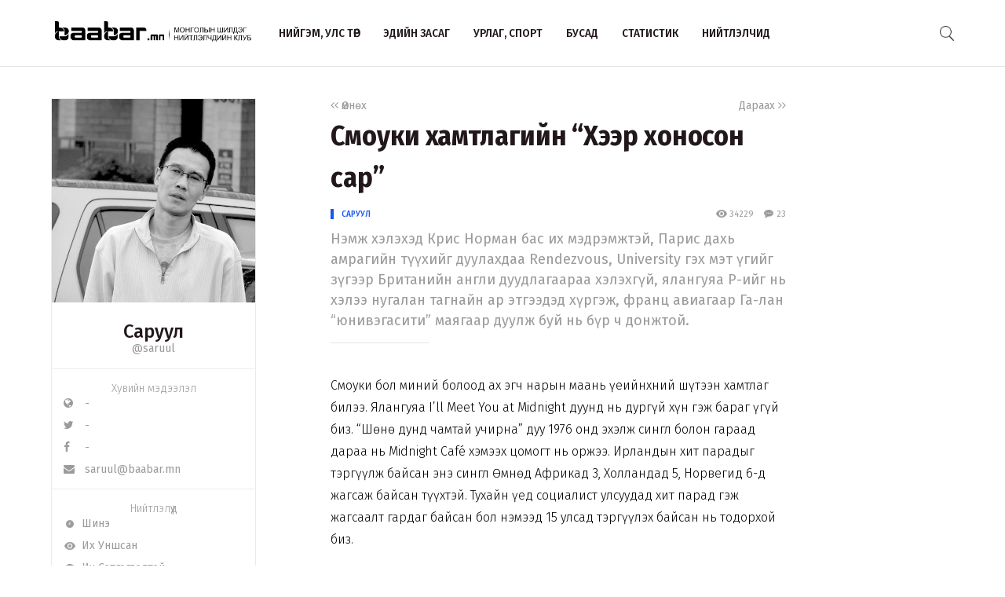

--- FILE ---
content_type: text/html; charset=UTF-8
request_url: http://www.baabar.mn/article/smouki-khamtlagiin-kheer-khonoson-sar
body_size: 64652
content:
<!DOCTYPE html>
<html>
    <head>
    <title>Смоуки хамтлагийн “Хээр хоносон сар” | www.baabar.mn | Шилдэг нийтлэлчдийн клуб</title>
    <meta charset="utf-8">
    <meta name="description" content="Шилдэг нийтлэлчдийн клуб." />
    <meta name="keywords" content="мэдээ, улс төр, бизнес, мэдээлэл, шуурхай, өдөр тутмын, baabar, politics, mongolia, mongolian publication" />
    <meta name="viewport" content="width=device-width,initial-scale=1,maximum-scale=1,user-scalable=no">
    <meta http-equiv="X-UA-Compatible" content="IE=edge,chrome=1">
    <meta name="HandheldFriendly" content="true">
    
    <meta property="og:title" content="Смоуки хамтлагийн “Хээр хоносон сар” | www.baabar.mn | Шилдэг нийтлэлчдийн клуб" />
    <meta property="og:image" content="http://baabar.mn/files/old_images/authors/saruul.jpg" />
    <meta property="og:site_name" content="www.baabar.mn | Шилдэг нийтлэлчдийн клуб" />
    <meta property="og:description" content="Нэмж хэлэхэд Крис Норман бас их мэдрэмжтэй, Парис дахь амрагийн түүхийг дуулахдаа Rendezvous, University гэх мэт үгийг зүгээр Британийн англи дуудлагаараа хэлэхгүй, ялангуяа Р-ийг нь хэлээ нугалан тагнайн ар этгээдэд хүргэж, франц авиагаар Га-лан “юнивэгасити” маягаар дуулж буй нь бүр ч донжтой.    " />
    
    <meta name="twitter:card" content="summary_large_image" />
    <meta name="twitter:site" content="@Baabarmn" />
    <meta name="twitter:title" content="Смоуки хамтлагийн “Хээр хоносон сар” | www.baabar.mn | Шилдэг нийтлэлчдийн клуб">
    <meta name="twitter:description" content="Нэмж хэлэхэд Крис Норман бас их мэдрэмжтэй, Парис дахь амрагийн түүхийг дуулахдаа Rendezvous, University гэх мэт үгийг зүгээр Британийн англи дуудлагаараа хэлэхгүй, ялангуяа Р-ийг нь хэлээ нугалан тагнайн ар этгээдэд хүргэж, франц авиагаар Га-лан “юнивэгасити” маягаар дуулж буй нь бүр ч донжтой.    " />
    <meta name="twitter:image" content="http://baabar.mn/files/old_images/authors/saruul.jpg" />
    <link href="/img/favicon.png" rel="shortcut icon" sizes="50x50" type="image/x-icon"/>    
    <link rel="stylesheet" href="/assets/bbr.min.v1507588519.css"/><link rel="stylesheet" href="/assets/style.min.v1507657028.css"/>    
            <link href="https://fonts.googleapis.com/css?family=Fira+Sans+Condensed:400,400i,500,700|Fira+Sans:300,400,400i,500,700|Merriweather:300i" rel="stylesheet">
        
        
    
    <!--[if lt IE 9]>
	<script src="//html5shim.googlecode.com/svn/trunk/html5.js"></script>
	<![endif]-->
    
        
</head>

    <body>
        <script>
  (function(i,s,o,g,r,a,m){i['GoogleAnalyticsObject']=r;i[r]=i[r]||function(){
  (i[r].q=i[r].q||[]).push(arguments)},i[r].l=1*new Date();a=s.createElement(o),
  m=s.getElementsByTagName(o)[0];a.async=1;a.src=g;m.parentNode.insertBefore(a,m)
  })(window,document,'script','https://www.google-analytics.com/analytics.js','ga');

  ga('create', 'UA-56093311-4', 'auto');
  ga('send', 'pageview');

</script>        <div id="fb-root"></div>
        <script>(function(d, s, id) {
          var js, fjs = d.getElementsByTagName(s)[0];
          if (d.getElementById(id)) return;
          js = d.createElement(s); js.id = id;
          js.src = "//connect.facebook.net/en_GB/sdk.js#xfbml=1&version=v2.10&appId=2098932076787482";
          fjs.parentNode.insertBefore(js, fjs);
        }(document, 'script', 'facebook-jssdk'));
        </script>
        
        <!--{showup:true, animation: 'uk-animation-slide-top'}-->
<div class="header-main" data-uk-sticky>
    <div class="uk-container uk-container-center">
      <nav class="uk-navbar">
        <a class="uk-navbar-brand margin-right-20 uk-hidden-small " href="/">
            <img src="/img/logo_full.png" width="250" alt="Baabar.mn" title="Baabar.mn"/>          </a>
        <ul class="uk-navbar-nav uk-hidden-small uk-text-uppercase">
                                        <li class=" "><a href="/category/politics">Нийгэм, улс төр</a></li>
                                        <li class=" "><a href="/category/economics">Эдийн засаг</a></li>
                                        <li class=" "><a href="/category/art-sport">Урлаг, спорт</a></li>
                                        <li class="uk-visible-large "><a href="/category/other">Бусад</a></li>
                                        <li class="uk-visible-large "><a href="http://baabar.mn/stat">Статистик</a></li>
                                        <li class="uk-visible-large "><a href="http://baabar.mn/authors">Нийтлэлчид</a></li>
                      
          <li class="uk-parent uk-hidden-large" data-uk-dropdown="{pos:'bottom-center', mode:'hover'}">
            <a>...</a>
            <div class="uk-dropdown uk-dropdown-navbar">
              <ul class="uk-nav uk-nav-navbar">
                                                    <li><a href="/category/other">Бусад</a></li>
                                                    <li><a href="http://baabar.mn/stat">Статистик</a></li>
                                                    <li><a href="http://baabar.mn/authors">Нийтлэлчид</a></li>
                                </ul>
            </div>
          </li>
        </ul>
        <a href="#offcanvas" class="bbr-navbar-toggle uk-visible-small" data-uk-offcanvas="{mode:'reveal'}"><i class="bbr-icon-menu"></i></a>
        <div class="uk-navbar-flip article-main-header">
          <a class="main-search-btn"><img src="/img/search.png" width="18" alt=""/></a>
        </div>

                    <div class="uk-navbar-flip article-header header-icons uk-animation-slide-top uk-animation-fast" style="display:none">
                <a href="http://api.addthis.com/oexchange/0.8/forward/twitter/offer?url=http://www.baabar.mn/s/a8yt&pubid=ra-59bfd2e5e55f4007" class="uk-hidden-small" target="_blank"><i class="uk-icon-twitter"></i></a>
              <a href="http://api.addthis.com/oexchange/0.8/forward/facebook/offer?url=http://www.baabar.mn/s/a8yt&pubid=ra-59bfd2e5e55f4007" class="uk-hidden-small" target="_blank"><i class="uk-icon-facebook"></i></a>
              <a href="http://api.addthis.com/oexchange/0.8/forward/email/offer?url=http://www.baabar.mn/s/a8yt&pubid=ra-59bfd2e5e55f4007" class="uk-hidden-small" target="_blank"><i class="uk-icon-envelope"></i></a>
              <a onclick="gototop()" data-uk-modal="{center:true}" class="header-gototop" style="line-height:30px"><i class="uk-icon-angle-up"></i></a>
            </div>
                <div class="uk-navbar-brand uk-navbar-center uk-visible-small">
            <a href="/">
                <img src="/img/baabar_logo.png" width="145" alt="Baabar.mn" title="Baabar.mn" class="hidden-xsmall"/>                <img src="/img/logo_full.png" width="250" alt="Baabar.mn" title="Baabar.mn" class="visible-xsmall"/>            </a>
        </div>
      </nav>
      <div class="nav-searchbar uk-animation-slide-right uk-animation-fast" style="display:none;z-index: 99999">
          <form method="get" accept-charset="utf-8" id="mainsearchform" class="uk-form" action="/search">          <input id="mainsearch" type="search" name="searchText" placeholder="Та юу хаймаар байна?" class="uk-form-large uk-width-1-" value="">
        </form>      </div>
      <div id="offcanvas" class="uk-offcanvas">
        <div class="uk-offcanvas-bar">
          <div class="uk-panel" style="margin-left: 20px;">
            <a href="/"><img src="/img/logo_white.png" width="150" alt="Baabar.mn"/></a>
          </div>

          <ul class="uk-nav uk-nav-offcanvas uk-nav-parent-icon uk-text-uppercase" data-uk-nav="">
                              <li><a href="/category/politics">Нийгэм, улс төр</a></li>
                            <li><a href="/category/economics">Эдийн засаг</a></li>
                            <li><a href="/category/art-sport">Урлаг, спорт</a></li>
                            <li><a href="/category/other">Бусад</a></li>
                            <li><a href="http://baabar.mn/stat">Статистик</a></li>
                            <li><a href="http://baabar.mn/authors">Нийтлэлчид</a></li>
                        
            <li class="uk-nav-header">Baabar.mn</li>
                        <li class=""><a href="/page/about">Тухай</a></li>
            <li class=""><a href="/page/about">Үйлчилгээний нөхцөл</a></li>
            <li class=""><a href="/page/about">Нууцлал</a></li>
          </ul>
          <ul class="uk-nav uk-nav-offcanvas" data-uk-nav>

          </ul>
        </div>
      </div>
      </nav>
    </div>
  </div>        <style>
  /* share button and selection */

  .share-button {
    transition: all 0.3s ease-out;
    -webkit-transition: all 0.3s ease-out;
    background: #4099FF;
    color: #fff;
    text-decoration: none;
    padding: 10px;
  }

  .share-button-active {
    position: fixed;
    margin: -40px 0;
    padding: 10px;
  }

  .highlight {
    display: inline;
    background: black;
    background: rgba(0, 0, 0, .8);
    color: #fff;
  }
  /* share button and selection */

  .share-button {
    transition: all 0.3s ease-out;
    -webkit-transition: all 0.3s ease-out;
    background: #4099FF;
    color: #fff;
    text-decoration: none;
    padding: 10px;
    display: none;
  }

  .share-button-active {
    position: fixed;
    margin: -40px 0;
    padding: 10px;
    display: inline;
  }

  .highlight {
    display: inline;
    background: black;
    background: rgba(0, 0, 0, .8);
    color: #fff;
  }

</style>

<div class="article-content">
  <div class="uk-container uk-container-center">
    <div class="uk-grid" data-uk-grid-margin>
            <div class="uk-hidden-small uk-width-large-1-4 uk-width-medium-1-3 uk-width-small-1-1">
        
          <div class="acard-profile uk-text-center" data-uk-sticky="{media: 480, top:125, boundary:'.article-end'}">
            <a href="http://www.baabar.mn/author/saruul">
            <img src="http://baabar.mn/files/old_images/2013/2/a7cec654ca8cf026great.jpg">
            </a>
            <div class="acard-content">
              <a href="http://www.baabar.mn/author/saruul"><h3 class="">Саруул</h3></a>
              <a href="http://www.baabar.mn/author/saruul" class="uk-text-muted">@saruul</a>
              <hr>
              <div class="author-links uk-text-left">
                <span class="txt-condensed txt-light uk-text-center" style="display: block;">Хувийн мэдээлэл</span>
                <a target="_blank" href="#"><i class="uk-icon-globe"></i>&nbsp&nbsp -</a>
                <a target="_blank" href="#"><i class="uk-icon-twitter"></i>&nbsp&nbsp - </a>
                <a target="_blank" href="#"><i class="uk-icon-facebook"></i>&nbsp&nbsp -</a>
                <a href="mailto:saruul@baabar.mn"><i class="uk-icon-envelope"></i>&nbsp&nbsp saruul@baabar.mn</a>
              </div>
              <hr>
              <div class="author-links uk-text-left">
                <span class="txt-condensed txt-light uk-text-center" style="display: block;">Нийтлэлүүд</span>
                <a href="/author/saruul?orderBy=date"><i class="bbr-icon bbr-icon-new"></i>&nbsp&nbspШинэ</a>
                <a href="/author/saruul?orderBy=view"><i class="bbr-icon bbr-icon-eye"></i>&nbsp&nbspИх Уншсан</a> 
              <a href="/author/saruul?orderBy=comment"><i class="bbr-icon bbr-icon-cmnt"></i>&nbsp&nbspИх Сэтгэгдэлтэй</a>
              </div>
            </div>
          </div>
      </div>
            <div class="uk-width-large-3-4 uk-width-medium-2-3 uk-width-small-1-1">
        <article class="uk-article">
          <div class="uk-clearfix">
                        <a href="http://www.baabar.mn/article/mongol-zurgaar-khanaa-chimsen-mark-twenii-ger-muzei" class="link-muted uk-float-left" ><i class="uk-icon-angle-left"></i><i class="uk-icon-angle-left"></i> Өмнөх</a>
                                    <a href="http://www.baabar.mn/article/dilowa-khutagt-anu-d-sudar-nomiin-doktor-doctor-of-sacred-literature-iin-zereg-khamba-abbot-tsol-khurtsen-tukhaid" class="link-muted uk-float-right" >Дараах <i class="uk-icon-angle-right"></i><i class="uk-icon-angle-right"></i></a>
                      </div>
          <h1 class="uk-article-title">Смоуки хамтлагийн “Хээр хоносон сар”</h1>
          <div class="article-meta">
            <div class="meta-time uk-float-left">
                            <a href="http://www.baabar.mn/author/saruul" class="txt-blue author-name-3">Саруул</a> &nbsp&nbsp
                                        </div>
            <div class="meta-stat uk-float-right uk-text-right">
              <i class="bbr-icon bbr-icon-eye"></i> 34229 &nbsp&nbsp
                            <a id="gotocmnt" class="txt-gray"><i class="bbr-icon bbr-icon-cmnt"></i> 23</a>
                          </div>
          </div>
          <p class="uk-article-lead uk-margin-top-remove">
            Нэмж хэлэхэд Крис Норман бас их мэдрэмжтэй, Парис дахь амрагийн түүхийг дуулахдаа Rendezvous, University гэх мэт үгийг зүгээр Британийн англи дуудлагаараа хэлэхгүй, ялангуяа Р-ийг нь хэлээ нугалан тагнайн ар этгээдэд хүргэж, франц авиагаар Га-лан “юнивэгасити” маягаар дуулж буй нь бүр ч донжтой.              </p>
          <hr class="uk-article-divider">
          <!-- Go to www.addthis.com/dashboard to customize your tools --> <div class="addthis_inline_share_toolbox_o5nm" data-url="http://www.baabar.mn/s/a8yt"></div>
                    <div class="fr-view article-body">
            <p>Смоуки бол миний болоод ах эгч нарын маань үеийнхний шүтээн хамтлаг билээ. Ялангуяа I&rsquo;ll Meet You at Midnight дуунд нь дургүй хүн гэж бараг үгүй биз. &ldquo;Шөнө дунд чамтай учирна&rdquo; дуу 1976 онд эхэлж сингл болон гараад дараа нь Midnight Caf&eacute; хэмээх цомогт нь оржээ. Ирландын хит парадыг тэргүүлж байсан энэ сингл Өмнөд Африкад 3, Холландад 5, Норвегид 6-д жагсаж байсан түүхтэй. Тухайн үед социалист улсуудад хит парад гэж жагсаалт гардаг байсан бол нэмээд 15 улсад тэргүүлэх байсан нь тодорхой биз.&nbsp;</p><p>Бид болбоос хар багаасаа англи, итали дууны үгийг огт мэдэхгүй, сонсголоороо даган дуулж өссөн, англи хэл сурсан хойноо ч бадгийн үгийг тэр бүр сонсохгүй, дахилтынх нь давтан дуулдаг үгээр л дууны утгыг баримжаалсаар ирсэн муу зуршилтай, бүдүүлэг үеийнхэн юм аа. Тийм ч учраас миний бие олон жил I&rsquo;ll Meet You at Midnight гэсэн дахилтын үгээр нь төсөөлөн, хайртай хосын шөнө дунд учирч, жаргал цэнгэл эдэлсэн тухай л дуулсан юм байх гэж бодож явсан юм. Гэтэл саяхан хэрэг болгоод үгийг нь нухацтайхан сонссон, харин ч бүр эсрэг агуулгатай, учирч чадаагүй амрагийн тухай, уйтай гэгэлгэн дуу байсан ажээ. Ерөөсөө Бэгзийн Явуухулангийн &ldquo;Хээр хоносон сар&rdquo; найргийн англи хувилбар шахуу үгтэй дуу байж.&nbsp;</p><p style="text-align: center;"><strong>Дуунд юу өгүүлэв?</strong></p><p>Үйл явдал Францад өрнөнө. Жан Клод гэж өнөө зодоонч Ван Даммын амьдаа залуу, Луиз Мари гэж бүсгүйтэй нэг удаа учирсан ажээ. Тэнцвэргүй хос байсан бололтой юм. Залуу нь зүгээр нэг оюутан, бүсгүй нь харин тэнгэрийн амьтан. &ldquo;Тэнгэрийн&rdquo; буюу тэртээ дээр &ndash; world away гэдгээ нийгмийн байр суурь, хөрөнгө мөнгө, алдар нэр, зүс царай, юугаараа гэдгийг нь дуунд заасангүй, ямар ч байсан дээгүүр л жаалдаг нэгэн байж.</p><p><em>Jean-Claude was a student at the University<br>Louise-Marie is just a world away</em></p><p>Янаг амраг гэж хэлэхэд хэцүү, урьд ганц удаа тохиолоор учирсан бололтой юм. Залуу эргээд тэр явдлаа бодохоор &ldquo;инээдээр дулаацсан шөнө байсан&rdquo; гэх. Хэлэх үг дуурсах аялгуу хоёр сүлэлдээд, ялгаа нь арилаад ирэх яг тэр цагт бүсгүй харин явж одсон ажээ.</p><p><em>He recall the night they met was warm with laughter<br>The words were music as she turned away</em>&nbsp;</p><p>Би дууг дундаас нь ярьчихлаа, нэгдүгээр бадгаас эхэлбэл, бүх явдал франц хэлээр L&rsquo;avenue des Champs-&Eacute;lys&eacute;es буюу Шаанз-Элизээ хавьцаа сонстох Елисейн өргөн чөлөөн дэх нэгэн кафед эхэлнэ. Энэ бол Парисын төв болох Конкордын талбайгаас Ялалтын арк хүрдэг гол гудамж, манайхаар бол Энх тайвны өргөн чөлөө нь билээ.Тэр кафед нууцаар уулзъя гэж мань хоёр олон өдрийн өмнөөс (зугуухан) төлөвлөж. A secret rendezvous гэснээс ургуулан бодоход оюутан залуу юугаа л нуугаа аж, харин тэр Мари Луиз ганцаараа хүн биш л байсан болов уу? </p><p><em>A summer evening on Les Champs Elys&eacute;es<br>A secret rendezvous they planned for days</em></p><p>Гэтэл бүсгүй нь ирдэггүй дээ. Тамхины гал бүр эзнийхээ нүүрийг гэрэлтүүлнэ гэхээр ганц тэр бяцхан дөл мянган нүүрийг харуулах адил ганцаардан хүлээх нэг л цаг мянган жилтэй тэнцэнэ хэмээн зүйрлэж.&nbsp;</p><p><em>Each cigarette would light a thousand faces<br>Each hour that pass seem like a thousand years</em></p><p style="text-align: center;"><strong>Шаанз Элизээ хэмээх Елисейн өргөн чөлөө</strong></p><p><img width="781" height="443" src="http://baabar.mn/files/4d73ef4e-2507-4194-929c-bb8d3ede4352/c0618c7dab5dde88432441ca6b8eae29.jpg" alt="A Paris Guide:The Champs-Elysées" class="fr-fic fr-dii" data-size="850,482" data-success="true" data-filepath="/home/admin/web/baabar.mn/public_html/webroot/files/4d73ef4e-2507-4194-929c-bb8d3ede4352/c0618c7dab5dde88432441ca6b8eae29.jpg"></p><p>Сүүлдээ нөгөө бэлгэдлийн &ldquo;шөнө дунд&rdquo; гээч нь хоосон зай болон хувирч, инээд наргиан замхран одно.</p><p>Гуравдугаар бадаг, эхний бадагтайгаа тэгш хэмтэй, нэгдүгээр бадаг &ldquo;Зуны үдэш &ndash; амрагийн болзоо&rdquo; гэж өөдрөг эхэлсэн бол, сүүлчийн бадаг &ldquo;Зуны өглөө &ndash; хоосон ширээ&rdquo; гэж гутранги өрнөнө. Өглөө болтол тэр кафе буюу зоогойд суугаад өнөө бүсгүй ирсэнгүй ээ. Дуу бол ердөө л энэ.&nbsp;</p><p>Дахилтан дээр харин нэгдүгээр биеийн өгүүлэмж орж ирнэ. Нэгдүгээр бие гэж юуг хэлээд байна вэ гэхээр өнөө хүмүүсийг андууруулаад байгаа:&nbsp;</p><p><em>I&#39;ll meet you at midnight<br>Under the moonlight</em></p><p>гэдэг нь манай бүсгүй залуу хоёрын тухайд биш, дуучны өөрийн өгүүлэмж юм. Сарны доор, шөнө дунд чамтай би уулзана хэмээгээд харамсалтай нь араас нь:</p><p>But Jean-Claude, Louise-Marie will never be... буюу тэр хоёр хэзээ ч ахин учрахгүй гэжээ. Гунигтай өгүүлэмж, гэхдээ чухам тийм гунигаас л шүлэг дуу төрдөг юм гэж найрагч найзууд маань хэлэх юм билээ. Тэр хэдэн найзаа би дандаа гунигтай байгаасай гэж хүсэхгүй, гэхдээ тэгвэл бас олон сайхан шүлэг төрөх юм даа. </p><p>Нэмж хэлэхэд Крис Норман бас их мэдрэмжтэй, Парис дахь амрагийн түүхийг дуулахдаа Rendezvous, University гэх мэт үгийг зүгээр Британийн англи дуудлагаараа хэлэхгүй, ялангуяа Р-ийг нь хэлээ нугалан тагнайн ар этгээдэд хүргэж, франц авиагаар Га-лан &ldquo;юнивэгасити&rdquo; маягаар дуулж буй нь бүр ч донжтой.</p><p style="text-align: center;"><strong>Цомгийнх нь зураг. Парис явж амжилгүй, Лондонд авхуулсан юм гэдэг </strong></p><p style="text-align: center;"><img width="539" height="539" src="http://baabar.mn/files/4d73ef4e-2507-4194-929c-bb8d3ede4352/da9b3664a52b3e6c22d99fd972036419.jpg" class="fr-fic fr-dii" data-size="600,600" data-success="true" data-filepath="/home/admin/web/baabar.mn/public_html/webroot/files/4d73ef4e-2507-4194-929c-bb8d3ede4352/da9b3664a52b3e6c22d99fd972036419.jpg"></p><p style="text-align: center;"><strong>Орчуулга</strong></p><p>Ингээд дууг монгол хэлээр орчуулж үзлээ. Яг дуулахад тохиромжтой гэж бодож орчуулаагүй, утгаа илүү анхаарсан, гэвч дуулах сонирхолтой хүн байвал тааруулаад өгч бас болох юм шүү.&nbsp;</p><p><strong>I&#39;ll Meet You at Midnight</strong></p><p><em>A summer evening on Les Champs Elyse&rsquo;s<br>A secret rendezvous they planned for days<br>A sea of faces in a crowded cafe<br>A sound of laughter as the music plays<br><br>Jean-Claude was a student at the University<br>Louise-Marie is just a world away<br>He recall the night they met was warm with laughter<br>The words were music as she turned away<br><br>[Chorus]<br>I&#39;ll meet you at midnight<br>Under the moonlight<br>I&#39;ll meet you at midnight...<br>But Jean-Claude, Louise-Marie will never be...<br><br>Each cigarette would light a thousand faces<br>Each hour that pass seem like a thousand years<br>Midnight was turning into empty spaces<br>The sound of laughter disappeared</em></p><p><em><br>A summer morning on Les Champs Elyse&rsquo;s<br>The empty table in the street cafe<br>The sunlight melting through an open doorway<br>Jean-Claude has left to face another day</em><br><br></p><p><strong>Шөнө дунд чамтай би уулзана</strong></p><p><em>Зуны үдэш &ndash; Елисейн өргөн чөлөө</em></p><p><em>Зугуухан бэлдсэн нууцхан болзоо</em></p><p><em>Хөлтэй зоогойд хүн нэмсээр</em></p><p><em>Хөгжмийн аялгууг инээд чимсээр</em></p><p><br><em>Дээд сургуулийн оюутан билээ &ndash; Жан Клод</em></p><p><em>Дэндүү өндрийн бүсгүй билээ &ndash; Луиз Мари</em></p><p><em>Дулаахан инээдтэй шөнө байсаан гэж</em></p><p><em>~дурсдаг юм билээ, тэр залуу</em></p><p><em>Дуртгах үгс аялгуу болохын цагт</em></p><p><em>~холдон одсон юм билээ, тэр бүсгүй</em><br><br></p><p>Дахилт:</p><p><em>Хавирган сарны бүүдгэр гэрэлд</em></p><p><em>Шөнө дунд чамтайгаа би уулзана</em></p><p><em>Харин Жан Клод, Луиз Мари хоёр</em></p><p><em>Ахиад хэзээ ч учрахгүй ээ.</em></p><p><br><em>Галтай тамхи улалзах нь түмэн царайг гэрэлтүүлнэ</em></p><p><em>Ганцхан цаг өнгөрөх нь буман жил мэт санагдуулна</em></p><p><em>Шөнө дундын хүлээлт оргүй хоосонд хувирлаа</em></p><p><em>Шүлэг дуу мэт инээд мөргүй хөөсөнд замхарлаа</em></p><p><br><em>Зуны өглөө &ndash; Елисейн өргөн чөлөө</em></p><p><em>Зоогойн ширээ хоосон, үлдсэн хүн ганц</em></p><p><em>Жаргах биш ургах наран хаалгаар тусахуй</em></p><p><em>Жан Клод ахин нэг өдөртэй золгов оо.</em></p><p style="text-align: center;"><strong>Хээр хоносон сар</strong></p><p>Энэхүү бичвэрээ миний Смоуки хамтлагийн &ldquo;Хээр хоносон сар&rdquo; гэж нэрийдсэн нь учиртай юм. Учир нь амрагтайгаа сарны дор учрахаар хүлээгээд (I&#39;ll meet you at midnight - Under the moonlight) өнөөх нь ирээгүй тэр өгүүлэмж Явуу найрагчийн ийм нэртэй шүлгэнд яг гардаг билээ. Тэгээд би бодлоо. Хайртыгаа хүлээгээд шөнөжин гиюүрч хоновол, сартай ханьсаад үүрийн гэгээтэй золговол, тэгээд амраг нь ирэхгүй бол ерөөс Англи, Франц, Монгол хаа ч бай хамаагүй, найраг дуу төрөх нөхцөл болдог ажээ гэж. Явуу найрагч ингэж дуулсан юм: </p><p><em>Шилийн уулын орой дээр</em></p><p><em>Сар хээр хонолоо.</em></p><p><em>Шинэхэн амрагаа хүлээсээр</em></p><p><em>Би хээр хонолоо.</em></p><p><br><em>Бүрий болтол хүлээлээ.</em></p><p><em>Бүгээ тасартал хүлээлээ.</em></p><p><em>Одод түгтэл хүлээлээ.</em></p><p><em>Онцгой чи минь ирсэнгүй</em></p><p><br><em>Сэм сэмхэн цөөрсөөр</em></p><p><em>Одод өрнө рүү шуугдлаа.</em></p><p><em>Шижирхэн далавчаа дэлгэсээр</em></p><p><em>Үүр дорноос цайлаа.</em></p><p><br><em>Шөнөжингөө би хүлээлээ.</em></p><p><em>Шүүдэр буутал хүлээлээ.</em></p><p><em>Одод шингэтэл хүлээлээ.</em></p><p><em>Онцгой чи минь ирсэнгүй.</em></p><p><br><em>Хээр хоносон сар минь</em></p><p><em>Нартайгаа сая уулзлаа</em></p><p><em>Хээр хонуулсан сар минь</em></p><p><em>Наддаа юунд ирсэнгүй вэ?</em></p><p><br>Бас дуучин Хүрэлбаатар, ая зохиогч Амаржаргал нар нэгэнтээ</p><p><em>Үдшээр уйлах өвсөн шүүдэрт хөлөө норгоод</em></p><p><em>Үндсэнд шургасан чимээгүй бодлоо зүрхэндээ тэрлээд</em></p><p><em>Нар хүлээх талдаа үүрийг угтахуй</em>... санаашрал хаялах саран авхай ханьсан суусан нь эгээ л энэ өгүүлэмж, ижил мэдрэмж мөн.</p><p>Дуугаа эндээс сонсоод дагаж дуулж сураарай.&nbsp;</p><p><span class="fr-video fr-fvc fr-dvb fr-draggable" contenteditable="false" draggable="true"><iframe width="715" height="402" src="//www.youtube.com/embed/WoTLnaI1NEY?wmode=opaque" frameborder="0" allowfullscreen=""></iframe></span><br></p>          </div>
          <div class="uk-margin-large-top uk-margin-large-bottom">
  <div class="uk-slidenav-position" data-uk-slideshow="{autoplay:true}">
    <ul class="uk-slideshow">
              <li>
          <a target="_blank" href="http://www.baabar.mn/banners/bc/8?rd="><img src="http://baabar.mn/files/banner/3a9df356281d9da2fe2409f04cdfca92.png" class="uk-width-1-1"/></a>
        </li>
          </ul>
  </div>
</div>          <div class="uk-margin">
                      </div>
          <!-- Go to www.addthis.com/dashboard to customize your tools --> <div class="addthis_inline_share_toolbox_o5nm" data-url="http://www.baabar.mn/s/a8yt"></div>

          <div class="uk-clearfix uk-margin-top">
                        <a href="http://www.baabar.mn/article/mongol-zurgaar-khanaa-chimsen-mark-twenii-ger-muzei" class="link-muted uk-float-left" ><i class="uk-icon-angle-left"></i><i class="uk-icon-angle-left"></i> Өмнөх</a>
                                    <a href="http://www.baabar.mn/article/dilowa-khutagt-anu-d-sudar-nomiin-doktor-doctor-of-sacred-literature-iin-zereg-khamba-abbot-tsol-khurtsen-tukhaid" class="link-muted uk-float-right" >Дараах <i class="uk-icon-angle-right"></i><i class="uk-icon-angle-right"></i></a>
                      </div>
        </article>
      </div>
    </div>
  </div>
  <hr class="article-end" style="margin:30px 0;">
  <div class="uk-container uk-container-center">
    
    <div class="uk-grid" data-uk-grid-margin>
      <div class="uk-width-small-1-1 uk-width-medium-1-3 uk-width-large-1-4">
      </div>
      <div class="uk-width-large-3-4 uk-width-medium-2-3 uk-width-small-1-1">
        <div class="article-bottom">
          <div class="uk-grid uk-grid-small author-info2 uk-text-center" data-uk-grid-margin>
                                      <div class="uk-width-medium-2-4 uk-width-small-1-1">
                <div class="bbr-avatar2 uk-text-left">
                  <a href="http://www.baabar.mn/author/saruul"><img src="http://baabar.mn/files/old_images/2013/2/a7cec654ca8cf026great.jpg"></a>
                  <h5 class="bbr-avatar-name" style="padding-top: 15px;"><a href="http://www.baabar.mn/author/saruul">Саруул</a></h5>
                  <div class="bbr-avatar-meta"><a href="http://www.baabar.mn/author/saruul" class="uk-text-muted">@saruul</a></div>
                  
                </div>
              </div>
                                    <div class="uk-width-medium-1-4 uk-width-small-1-2 uk-width-1-2" style="border-right:1px solid #F0F0F0">
              <span>34229</span><br>уншсан
            </div>
                        <div class="uk-width-medium-1-4 uk-width-small-1-2 uk-width-1-2" style="padding-left:30px">
              <span>0</span><br>хуваалцсан
            </div>
          </div>
                      <div class="article-comments" id="comments">
              
<form class="uk-form">
      <div class="uk-form-row">
          <div class="input textarea"><textarea name="cmt-body" id="comment_body_new" rows="1" class="botCheck uk-width-1-1 uk-form-large" placeholder="Сэтгэгдэлээ энд бичнэ үү…" data-comment-id="new"></textarea></div>        </div>
        <div class="uk-form-row">
            <div class="input text"><input type="text" name="cmt-name" id="comment_name_new" class="uk-form-width-medium" placeholder="Нэр" data-comment-id="new"/></div>        </div>
      <div class="uk-form-row">
                  <p class=" uk-text-small" style="color:#D0021B;">
                    <strong>Анхааруулга:</strong> Уншигчдын бичсэн сэтггэгдэлд baabar.mn хариуцлага хүлээхгүй болно. Та сэтгэгдэл
                    бичихдээ бусдын эрх ашгийг хүндэтгэн үзнэ үү.
                  </p>
                </div>
    <div class="uk-form-row">
      <button disabled="disabled" id="addComm_new" type="button" class="uk-button uk-button-large">Сэтгэгдлээ үлдээх</button>    </div>
    <input type="hidden" name="cmt-url" readonly="readonly" id="cmt-url" value="1770101717.6513"/></form>
<hr>
<div id="comment_list">
<article class="uk-comment" id="453cda17-aa76-4a54-9412-977e52789776">
    <header class="uk-comment-header">
      <h4 class="uk-comment-title">Мэндээ</h4>
      <div class="uk-comment-meta">
                   (59.153.115.147)
      </div> 
    </header>
    <div class="uk-comment-body">Needles and pins ийг ингэж гоё орчуулаарай</div>
</article><div class="hr-dotted"></div><article class="uk-comment" id="7378a814-9067-4638-8744-0bf30ffba46f">
    <header class="uk-comment-header">
      <h4 class="uk-comment-title">БАЯЛАЛАА</h4>
      <div class="uk-comment-meta">
                   (107.77.70.129)
      </div> 
    </header>
    <div class="uk-comment-body">ХАЧИН САЙХАН ОРЧУУЛГА ТАЙЛБАР БАС ЗОХИОМЖ АЯЛГУУ БИЧЛЭГ БНА !
ДООР БИЧСЭН БНА EAGLES ИЙГ ИНГЭЖ ӨГӨӨ Ч ГЭЖ , ТЭР ЗӨВ ! EAGLES HOTEL CALIFORNIA CHIN DRUG USER REHUB- Д ОРСОН ТУХАЙ БОЛОХООС HOTEL CALIFORNIA НЭГ ЗАМЫН БУУДАЛД БУУГААД ЯВАА ЮМ ЯРИАД ЯВЖ БАЙДАГ ШҮҮ !
БАС ИХ ДАЛД ХАРИЦУУЛСАН САНААГААР БИЧСЭН ҮГ ТЭЙ Л ДЭЭ </div>
</article><div class="hr-dotted"></div><article class="uk-comment" id="d2cae186-64a8-458b-890b-93f72df43229">
    <header class="uk-comment-header">
      <h4 class="uk-comment-title">энгийн</h4>
      <div class="uk-comment-meta">
                   (203.91.115.54)
      </div> 
    </header>
    <div class="uk-comment-body">гайхалтай</div>
</article><div class="hr-dotted"></div><article class="uk-comment" id="681a324d-432b-4cc3-b8ef-1ac318bc1e1e">
    <header class="uk-comment-header">
      <h4 class="uk-comment-title">Зочин</h4>
      <div class="uk-comment-meta">
                   (203.91.115.52)
      </div> 
    </header>
    <div class="uk-comment-body">Явуу найрагчийн шүлэг ямар агуу вэ. Янзтай сайхан баллад рок дуу хийгдээсэй</div>
</article><div class="hr-dotted"></div><article class="uk-comment" id="9c376266-7f47-4a0a-bdb6-330d6735ee91">
    <header class="uk-comment-header">
      <h4 class="uk-comment-title"> </h4>
      <div class="uk-comment-meta">
                   (66.181.182.19)
      </div> 
    </header>
    <div class="uk-comment-body">Сонирхолтой байлаа, маш их баярлалаа </div>
</article><div class="hr-dotted"></div><article class="uk-comment" id="5af7c6a6-bb04-4fb9-83f8-c93efc5b3c5f">
    <header class="uk-comment-header">
      <h4 class="uk-comment-title">Fanat</h4>
      <div class="uk-comment-meta">
                   (192.82.70.125)
      </div> 
    </header>
    <div class="uk-comment-body">Eagles in Hotel California g ingej ogno uu.</div>
</article><div class="hr-dotted"></div><article class="uk-comment" id="354f91ff-b5ce-4f95-907f-dfd15f6b4e45">
    <header class="uk-comment-header">
      <h4 class="uk-comment-title">Баяр</h4>
      <div class="uk-comment-meta">
                   (64.119.18.144)
      </div> 
    </header>
    <div class="uk-comment-body">эрхэм танд нэг хүсэлт байна.  Дмитрий Хворовскийн  &amp;quot; Как молоды мы были &amp;quot;  дууны утгыг орчуулж тавибал та бидний үеийнхэнд  дурсгалтай сайхан байх болов уу гэж  бодох юм.  </div>
</article><div class="hr-dotted"></div><article class="uk-comment" id="09c32d28-1558-464c-9b9e-6b6cce6b9a62">
    <header class="uk-comment-header">
      <h4 class="uk-comment-title">Г. Э...н</h4>
      <div class="uk-comment-meta">
                   (202.126.89.94)
      </div> 
    </header>
    <div class="uk-comment-body">Сайхан задаргаа. Саруул багшаас ихийг сонсож авах юм даа. Баярлалаа.</div>
</article><div class="hr-dotted"></div><article class="uk-comment" id="16b549b4-2483-4986-9ec3-249a3b655ed5">
    <header class="uk-comment-header">
      <h4 class="uk-comment-title">отгоо</h4>
      <div class="uk-comment-meta">
                   (77.139.117.179)
      </div> 
    </header>
    <div class="uk-comment-body">Таны бичсэн нийтлэлийг унших дуртай, баярлалаа танд</div>
</article><div class="hr-dotted"></div><article class="uk-comment" id="a4c4a241-d14f-4f6c-94fd-e0afba2cfdad">
    <header class="uk-comment-header">
      <h4 class="uk-comment-title">Зочин</h4>
      <div class="uk-comment-meta">
                   (202.9.46.173)
      </div> 
    </header>
    <div class="uk-comment-body">Needles &amp;amp; Pins дууных нь тухай ??? :)  Зүү ба хавчаар гэж оруулсан байсан санагдаж бна </div>
</article><div class="hr-dotted"></div><article class="uk-comment" id="7b318819-1355-41cf-840e-cd5ccd30b3ee">
    <header class="uk-comment-header">
      <h4 class="uk-comment-title">70-аад онд идэр явсан зочин</h4>
      <div class="uk-comment-meta">
                   (203.91.119.42)
      </div> 
    </header>
    <div class="uk-comment-body">Баярлалаа. Таны орчуулга их таалагдлаа. Миний үеийнхэн ийм, бас бусад маш олон дууны аянд өссөн. Харамсалтай нь тэр үед англи хэл гэдгийг сурна гэдэг хэдхэн хүний  хувьд л боломжтой байлаа. Харин уодоо бол... Таны утгаар нь орчуулсан чинь тун их таалагдлаа. Манай зарим нь хэт махчилаад гадны хэлийг, бас соёлыг нь ойлгуулахгүй байна. Тэгэхээр залуучууд бас монгол хэлээ сайн сурах ёстой байх.  Залуу насны минь нэг дууг ойлгуулж өгсөнд дахин баярлалаа.  </div>
</article><div class="hr-dotted"></div><article class="uk-comment" id="2b69bbb6-438f-419f-bfd3-b6f428529900">
    <header class="uk-comment-header">
      <h4 class="uk-comment-title">Дари Сүхбаатар</h4>
      <div class="uk-comment-meta">
                   (150.129.143.172)
      </div> 
    </header>
    <div class="uk-comment-body">... Клод харин өөр өдөртэй учиравай... 
ийм байвал ямар, Саруул аа ?</div>
</article><div class="hr-dotted"></div><article class="uk-comment" id="d36310c0-340a-43c0-b1d8-cc5ba66fbd61">
    <header class="uk-comment-header">
      <h4 class="uk-comment-title">Дари Сүхбаатар</h4>
      <div class="uk-comment-meta">
                   (150.129.143.172)
      </div> 
    </header>
    <div class="uk-comment-body">Талархмуй, Саруул аа...
Сүүлийн мөрөнд ...өөр өдөр ... гэвээс утга дүйх мэт. Болгооно буй за</div>
</article><div class="hr-dotted"></div><article class="uk-comment" id="8e9641e9-6848-4e9e-a1bf-a3f7d6c180f8">
    <header class="uk-comment-header">
      <h4 class="uk-comment-title">14-ын Б байр, хөрш </h4>
      <div class="uk-comment-meta">
                   (202.131.245.34)
      </div> 
    </header>
    <div class="uk-comment-body">Соёл Эрдэнэ хамтлагын Хүлээлт дуутай адилхан юм аа </div>
</article><div class="hr-dotted"></div><article class="uk-comment" id="a297cfb2-4900-46fa-9c66-84f016285c9d">
    <header class="uk-comment-header">
      <h4 class="uk-comment-title">zochin</h4>
      <div class="uk-comment-meta">
                   (202.179.24.89)
      </div> 
    </header>
    <div class="uk-comment-body">bayrlalaa</div>
</article><div class="hr-dotted"></div><article class="uk-comment" id="f20dda71-09f4-4cf8-9ac2-49d305a060e6">
    <header class="uk-comment-header">
      <h4 class="uk-comment-title">Анхаа</h4>
      <div class="uk-comment-meta">
                   (66.181.161.101)
      </div> 
    </header>
    <div class="uk-comment-body">Сайхан дуу</div>
</article><div class="hr-dotted"></div><article class="uk-comment" id="07e895a6-d72a-434f-a903-d3579e1b8748">
    <header class="uk-comment-header">
      <h4 class="uk-comment-title">Зочин</h4>
      <div class="uk-comment-meta">
                   (103.26.194.217)
      </div> 
    </header>
    <div class="uk-comment-body">Маш сайхан</div>
</article><div class="hr-dotted"></div><article class="uk-comment" id="6b730e0f-7c87-4bf1-beff-92dcb0383974">
    <header class="uk-comment-header">
      <h4 class="uk-comment-title">tugs</h4>
      <div class="uk-comment-meta">
                   (103.212.118.90)
      </div> 
    </header>
    <div class="uk-comment-body">Маш сайхан нийтлэл бн .. Баярлалаа...</div>
</article><div class="hr-dotted"></div><article class="uk-comment" id="a5336f28-abee-43c2-a66e-7b3d5725b86a">
    <header class="uk-comment-header">
      <h4 class="uk-comment-title">Жамбаа</h4>
      <div class="uk-comment-meta">
                   (202.9.46.109)
      </div> 
    </header>
    <div class="uk-comment-body">Сайхан дуу шүү</div>
</article><div class="hr-dotted"></div><article class="uk-comment" id="43869290-d9cf-4aca-9735-1c597bc8d52b">
    <header class="uk-comment-header">
      <h4 class="uk-comment-title">зочин</h4>
      <div class="uk-comment-meta">
                   (202.179.27.217)
      </div> 
    </header>
    <div class="uk-comment-body">чиний боловрол мэдлэг соёлын түвшин энэ тэр гээд олон зүйл бичвэрээс чинь анзаарагддаг. дууы шүгийг сайхан орчууллжээ. үгчилсэн ч биш утгачилсан ч биш, хэмнэл энэ тэр нь таарч. монгол шүлгээс ч илүү болж.</div>
</article><div class="hr-dotted"></div><article class="uk-comment" id="0cad3037-5577-49c5-a31d-88afaf84ef31">
    <header class="uk-comment-header">
      <h4 class="uk-comment-title">уншигч</h4>
      <div class="uk-comment-meta">
                   (66.181.180.54)
      </div> 
    </header>
    <div class="uk-comment-body"> Сайхан тайлбарласанд Баярлалаа</div>
</article><div class="hr-dotted"></div><article class="uk-comment" id="57b6c2d4-14a4-4a55-93c0-a0b1e48252b7">
    <header class="uk-comment-header">
      <h4 class="uk-comment-title">munkhuu</h4>
      <div class="uk-comment-meta">
                   (104.59.120.41)
      </div> 
    </header>
    <div class="uk-comment-body"> энэ дууг сонсох дуртай ч үгийг нь сайн анхаарч явсангүй, шөнө дундын болзоо л гэж бодож явлаа. Крис Норманы дуунууд аялгуу, хөгжмийн тоглолт, дуулалтаараа л сэтгэл татчихдаг юм,Сайхан тайлбар, орчуулга хийсэнд баярлалаа, жинхэнэ хэл шинжлэл ч ингэж задлах байхаа</div>
</article><div class="hr-dotted"></div><article class="uk-comment" id="6900d8ee-62d4-47d9-a9d8-6848775a0778">
    <header class="uk-comment-header">
      <h4 class="uk-comment-title">сонсогч</h4>
      <div class="uk-comment-meta">
                   (80.110.106.248)
      </div> 
    </header>
    <div class="uk-comment-body">маш гоё тайлбар байна.баярлалаа.</div>
</article></div>

               </div>
                  </div>
      </div>
    </div>
  </div>
</div>

<div class="subscribe" style="background-image: url(http://www.baabar.mn/img/subscribe.jpg">
    <div class="uk-container uk-container-center">
      <div class="uk-grid uk-grid-small" data-uk-grid-margin>
        <div class="uk-width-medium-1-4 uk-hidden-small">
            <h1 class="txt-white txt-condensed-bold">Baabar.mn<br> <i class="uk-icon-envelope" style="margin-top:8px;font-size:45px"></i></h1>
        </div>
        <div class="uk-width-medium-3-4 uk-width-small-1-1">
            <h3 class="txt-white" style="margin-bottom:10px"><span class="txt-light">Имэйл хаягаа бичээд шинээр орж буй нийтлэлийг</span> <br class="uk-hidden-small"><strong>цаг алдалгүй имэйлээр аваарай</strong></h3>
            <form action="https://baabar.us17.list-manage.com/subscribe/post?u=4b903d025f2781ada95612b95&amp;id=24ae4f45c6" method="post" id="mc-embedded-subscribe-form" name="mc-embedded-subscribe-form" class="validate" target="_blank" class="uk-form" novalidate>
                <input type="email" value="" name="EMAIL" class="required email uk-float-left" id="mce-EMAIL" placeholder="Таны имэйл хаяг" style="max-width:100%;margin-top:10px">
                <button name="subscribe" id="mc-embedded-subscribe" class="uk-text-bold txt-blue txt-condensed uk-button  uk-float-left" style="margin-top:10px">Бүртгүүлэх</button>
                <div id="mce-responses" class="clear uk-clearfix">
		<div class="response" id="mce-error-response" style="display:none"></div>
		<div class="response" id="mce-success-response" style="display:none"></div>
	</div>
                <!-- real people should not fill this in and expect good things - do not remove this or risk form bot signups-->
        <div style="position: absolute; left: -5000px;" aria-hidden="true"><input type="text" name="b_4b903d025f2781ada95612b95_24ae4f45c6" tabindex="-1" value=""></div>
          </form>
          <span style="font-size:10px" class="txt-white txt-light">Бид тан руу ямар нэг сурталчилгаа явуулахгүй</span>
        </div>
      </div>
    </div>
  </div>
<div class="topauthors section">
  <div class="uk-container uk-container-center">
    <h2 class="txt-condensed-bold has-line margin-bottom-10 uk-margin-top-remove">Санал болгох<span class="blue-line-thick"></span></h2>
    <div class="uk-grid uk-grid-small" data-uk-grid-margin data-uk-grid-match="{target:'.acard'}">
      <div class="uk-width-small-1-2 uk-width-medium-1-4 uk-width-large-1-4 ">
  <div class="acard">
    <figure class="uk-overlay uk-overlay-hover">
      <img class="uk-overlay-scale" src="http://baabar.mn/files/profile/9c5d91ea7e85068a47f46cb1dfb1e6cc.jpg" style="width:100%">
              <figcaption class="uk-overlay-panel uk-ignore uk-overlay-bottom">
          <div class="author-name-2">
            <span class="txt-light text-14">Нийтлэлч</span>
            <br><a href="http://www.baabar.mn/author/semuun">Сэмүүн</a>
          </div>
        </figcaption>
            <a class="uk-position-cover" href="http://www.baabar.mn/article/khurwukh-chadwartai-udirdlaga-baiguullaga-bolon-bukhniig-uurchlukh-arga-kheregsluud"></a>
    </figure>
    <div class="acard-content">
      <h3 style="margin: 5px 0 15px 0"><a href="http://www.baabar.mn/article/khurwukh-chadwartai-udirdlaga-baiguullaga-bolon-bukhniig-uurchlukh-arga-kheregsluud">Хөрвөх чадвартай удирдлага: Байгууллага болон бүхнийг өөрчлөх арга хэрэгслүүд</a></h3>
          </div>  
  </div>
  <div class="article-meta" style="margin-top: -37px;padding:10px 20px;">
    <div class="meta-time uk-float-left"></div>
    <div class="meta-stat uk-float-right">
      <i class="bbr-icon bbr-icon-eye"></i> 96830 &nbsp&nbsp
      <i class="bbr-icon bbr-icon-cmnt"></i> 3    </div>
  </div>
</div><div class="uk-width-small-1-2 uk-width-medium-1-4 uk-width-large-1-4 ">
  <div class="acard">
    <figure class="uk-overlay uk-overlay-hover">
      <img class="uk-overlay-scale" src="http://baabar.mn/files/profile/2fa6a22cf13c66ad62a0632e0d216a98.jpg" style="width:100%">
              <figcaption class="uk-overlay-panel uk-ignore uk-overlay-bottom">
          <div class="author-name-2">
            <span class="txt-light text-14">Нийтлэлч</span>
            <br><a href="http://www.baabar.mn/author/baatarhuyag">Баатархуяг</a>
          </div>
        </figcaption>
            <a class="uk-position-cover" href="http://www.baabar.mn/article/1878"></a>
    </figure>
    <div class="acard-content">
      <h3 style="margin: 5px 0 15px 0"><a href="http://www.baabar.mn/article/1878">Туйлшрал буюу хаалгаа хаагаад төмөр утсаар боох уу?</a></h3>
              <a href="http://www.baabar.mn/tag/улстөр" class="tag">#улстөр</a>
              <a href="http://www.baabar.mn/tag/нийтлэл" class="tag">#нийтлэл</a>
          </div>  
  </div>
  <div class="article-meta" style="margin-top: -37px;padding:10px 20px;">
    <div class="meta-time uk-float-left"></div>
    <div class="meta-stat uk-float-right">
      <i class="bbr-icon bbr-icon-eye"></i> 60011 &nbsp&nbsp
      <i class="bbr-icon bbr-icon-cmnt"></i> 70    </div>
  </div>
</div><div class="uk-width-small-1-2 uk-width-medium-1-4 uk-width-large-1-4 ">
  <div class="acard">
    <figure class="uk-overlay uk-overlay-hover">
      <img class="uk-overlay-scale" src="http://baabar.mn/files/profile/7b4d67e28ab0ec998ba35a2ad5d7fa18.jpg" style="width:100%">
              <figcaption class="uk-overlay-panel uk-ignore uk-overlay-bottom">
          <div class="author-name-2">
            <span class="txt-light text-14">Нийтлэлч</span>
            <br><a href="http://www.baabar.mn/author/orgilmaa">Оргилмаа</a>
          </div>
        </figcaption>
            <a class="uk-position-cover" href="http://www.baabar.mn/article/oderipaska-manai-erunkhiilugchtei-taniluud-baikh-aa"></a>
    </figure>
    <div class="acard-content">
      <h3 style="margin: 5px 0 15px 0"><a href="http://www.baabar.mn/article/oderipaska-manai-erunkhiilugchtei-taniluud-baikh-aa">О.Дерипаска, манай Ерөнхийлөгчтэй &quot;танилууд&quot; байх аа</a></h3>
          </div>  
  </div>
  <div class="article-meta" style="margin-top: -37px;padding:10px 20px;">
    <div class="meta-time uk-float-left"></div>
    <div class="meta-stat uk-float-right">
      <i class="bbr-icon bbr-icon-eye"></i> 29574 &nbsp&nbsp
      <i class="bbr-icon bbr-icon-cmnt"></i> 0    </div>
  </div>
</div><div class="uk-width-small-1-2 uk-width-medium-1-4 uk-width-large-1-4 ">
  <div class="acard">
    <figure class="uk-overlay uk-overlay-hover">
      <img class="uk-overlay-scale" src="http://baabar.mn/files/profile/7df21f5f431bf765fdd3eaa6c3881b5d.jpg" style="width:100%">
              <figcaption class="uk-overlay-panel uk-ignore uk-overlay-bottom">
          <div class="author-name-2">
            <span class="txt-light text-14">Нийтлэлч</span>
            <br><a href="http://www.baabar.mn/author/ganchimeg">Ганчимэг</a>
          </div>
        </figcaption>
            <a class="uk-position-cover" href="http://www.baabar.mn/article/3954"></a>
    </figure>
    <div class="acard-content">
      <h3 style="margin: 5px 0 15px 0"><a href="http://www.baabar.mn/article/3954">Айзам яруу дууны хорвоод ахиад заавал төрөөрэй, ах минь</a></h3>
              <a href="http://www.baabar.mn/tag/нийгэм" class="tag">#нийгэм</a>
              <a href="http://www.baabar.mn/tag/нийтлэл" class="tag">#нийтлэл</a>
          </div>  
  </div>
  <div class="article-meta" style="margin-top: -37px;padding:10px 20px;">
    <div class="meta-time uk-float-left"></div>
    <div class="meta-stat uk-float-right">
      <i class="bbr-icon bbr-icon-eye"></i> 31442 &nbsp&nbsp
      <i class="bbr-icon bbr-icon-cmnt"></i> 0    </div>
  </div>
</div>    </div>
  </div>
</div>

<a class="share-button">Tweet</a>

<script src="/js/texttweet.min.js"></script>
<!-- Go to www.addthis.com/dashboard to customize your tools --> <script type="text/javascript" src="//s7.addthis.com/js/300/addthis_widget.js#pubid=ra-59bfd2e5e55f4007"></script>

  

<script async src="//platform.twitter.com/widgets.js" charset="utf-8"></script>        
<div class="uk-container uk-container-center">
  <div class="uk-slidenav-position" data-uk-slideshow="{autoplay:true}">
    <ul class="uk-slideshow">
          </ul>
  </div>
</div>
  <div class="footer">
    <div class="uk-container uk-container-center">
      <div class="uk-grid" data-uk-grid-margin>
        <div class="uk-width-large-1-2 uk-width-medium-1-2 uk-width-small-1-1">
          <div>
            <p class="">
                <a href="/">
                    <img src="/img/logo_full.png" width="350" alt="Baabar.mn" title="Baabar.mn"/>                </a>
            </p>
          </div>
          <div class="uk-text-left">
            <p class="uk-margin-top" style="padding-top: 10px;">
              <a href="https://twitter.com/#!/Baabarmn"><img src="/img/twitter.png" width="30" alt=""/></a>
              <a href="http://www.facebook.com/pages/Baabarmn/348040608565985" target="_blank"><img src="/img/facebook.png" width="30" alt=""/></a>
              <a href="http://www.youtube.com/user/baabarmn?feature=guide" target="_blank"><img src="/img/youtube.png" width="30" alt=""/></a>
              <a href="http://baabar.mn/articles/thisweekrss.rss" target="_blank"><img src="/img/rss.png" width="30" alt=""/></a>
                          </p>
          </div>
        </div>

        <div class="uk-width-large-1-2 uk-width-medium-1-2 uk-width-small-1-1">
          <div class="uk-text-right bbr-cntr-left">
            <h4 class="uk-margin-top-remove txt-16" style="font-weight:400;">Зохиогчийн эрх хуулиар хамгаалагдсан. <strong class="txt-blue">Мэдээлэл хуулбарлах хориотой. </strong> <br class="uk-hidden-small">Монголын
              шилдэг нийтлэлчдийн клубын гишүүд нь редакцийн бодлогоор <br class="uk-hidden-small">ажилладаггүй тул аливаа нийтлэл, түүнтэй холбогдон
              гарах асуудлыг <br class="uk-hidden-small"><strong class="txt-blue">тухайн нийтлэлч бүрэн хариуцна.</strong></h4>
          </div>
        </div>

        <div class="uk-width-1-1">
          <hr/>

          <div class="uk-grid uk-grid-collapse" data-uk-grid-margin>
            <div class="uk-width-large-1-3 uk-width-medium-1-3 uk-width-small-1-1 uk-hidden-small">
              <div class="uk-text-left">
                <p class="text-medium">
                  Copyright © 2017, Baabar.mn.
                  <br/>
                </p>
              </div>
            </div>
            <div class="uk-width-large-2-3 uk-width-medium-2-3 uk-width-small-1-1">
              <div class="uk-text-right bbr-cntr-left">
                <p class="text-medium">
                  <a href="/page/about" class="uk-margin-right">Тухай</a>
                  <a href="/page/about" class="uk-margin-right">Үйлчилгээний нөхцөл</a>
                  <a href="/page/about" class="">Нууцлал</a>
                </p>
              </div>
            </div>
            <div class="uk-visible-small uk-width-1-1">
              <div class="uk-text-left">
                <p class="text-medium">
                  Copyright © 2017, Baabar.mn.
                  <br/>
                </p>
              </div>
            </div>
          </div>
        </div>

      </div>
    </div>
  </div>        
        
                  <script src="//cdnjs.cloudflare.com/ajax/libs/jquery/3.2.1/jquery.min.js"></script>
        <script src="/assets/bbr.min.v1507657027.js"></script><script>    var foreign_key = '11621';
    var modelName = "articles";
    var commentLimit = 5;

    $(function() {
      $('#addComm_new').on('click', function() {
        if (commentLimit < 1) return;
        var formData = {
          'name': $('#comment_name_new').val() || 'Зочин',
          'body': $('#comment_body_new').val() || '',
          'url': $('input[name="cmt-url"]').val() || '',
          'foreign_key': foreign_key,
          'model': modelName,
        };

        $('#comment_body_new').val('');
        $('#addComm_new').attr('disabled', 'disabled');
        $('#addComm_new').html('<i class="uk-icon-refresh uk-icon-spin"></i> Түр хүлээнэ үү... ');

        $.ajax({
          url: "/comments/ajax-save-comment",
          type: "POST",
          beforeSend: function(request) {
            request.setRequestHeader("X-CSRF-Token", 'd7a9c4151c9d76e51d8bd4c4e68b30efa4c98af8405527f4e5c0c089b4cf10e2769a9966d7dca3b58f910bbf1b123a4eaa1b2fc111444ff9bfb9e645627d9727');
          },
          data: formData
        }).done(function(data) {
          $('#addComm_new').html('Сэтгэгдлээ үлдээх');
          var newComment = $(data).hide();
          $('#comment_list').prepend(newComment);
          newComment.fadeIn();
          commentLimit--;
        }).fail(function(error) {
          $('#addComm_new').html('Сэтгэгдлээ үлдээх');
        });
      });

      addEventToCommentBody();
    });

    function deleteComment(c_id) {
      if (confirm('Та итгэлтэй байна уу?')) {
        $.ajax({
          url: "/comments/ajax-delete-comment",
          type: "POST",
          beforeSend: function(request) {
            request.setRequestHeader("X-CSRF-Token", 'd7a9c4151c9d76e51d8bd4c4e68b30efa4c98af8405527f4e5c0c089b4cf10e2769a9966d7dca3b58f910bbf1b123a4eaa1b2fc111444ff9bfb9e645627d9727');
          },
          dataType: "json",
          data: {
            "c_id": c_id
          }
        }).done(function(data) {
          if (data.success == true)
            $('#' + c_id).fadeOut('slow');
            $('#' + c_id).next('hr').fadeOut('slow');
        }).fail(function(data) {
          //console.log(data);
        });
      }
    }

    function addEventToCommentBody() {
      $('.botCheck').keyup(function() {
        var comment_id = $(this).attr('data-comment-id');
        $allowed = 0;

        if ($('#comment_body_' + comment_id).val().trim().length > 2) {
          $allowed++;
        }

        if ($allowed === 1) {
          $('#addComm_' + comment_id).removeAttr('disabled');
        } else {
          $('#addComm_' + comment_id).attr('disabled', 'disabled');
        }
      });
      
      $('#comment_name_new').on('keyup keypress', function(e) {
        var keyCode = e.keyCode || e.which;
        if (keyCode === 13) { 
          e.preventDefault();
          return false;
        }
      });
    }
   
   </script><script>  var shortUrl = "http://www.baabar.mn/s/a8yt";

  $(function () {
    var left = 100;
    var aHeaderVisible = false;
    var isFirst = true;
    var sideAuthor = $('.acard-profile')[0];
    var authorTop = 0;
    var authorBottom = 0;
    var banners = null;
    var isBlog = 0;

    //finish this about banners (if no banners)
    if ($('.article-mid-banners').length) {
      banners = $('.article-mid-banners');
      banners.css('margin-right', -1 * ($('body').width() - left - banners.width()));
      banners.css('margin-left', -1 * banners.position().left);
    }

    $("#gotocmnt").on('click', function () {
      $('html, body').animate({
        scrollTop: $("#comments").offset().top
      }, 'slow');
    });
    
    $(window).scroll(function (event) {
      
      var st = $(this).scrollTop();
      if (st == 0) {
        toggleHeaders(false);
      } else {
        toggleHeaders(true);
        if (isFirst) {
          isFirst = false;
          $('.article-main-header').addClass("uk-animation-slide-top uk-animation-fast");
        }
      }
      if(!isBlog) {
        handleAuthorSide();
      }
      
    });

    function handleAuthorSide() {
      var rect = sideAuthor.getBoundingClientRect();
      if (rect.top > 0 || rect.bottom > 0) {
        authorTop = rect.top - 50;
        authorBottom = rect.bottom + 50;
      }
      if (!banners) {
        return;
      }
      banners.each(function () {
        rect = $(this)[0].getBoundingClientRect();
        var top = rect.top;
        var bottom = rect.bottom;
        if ((authorBottom > top && authorBottom < bottom) || (authorTop > top && authorTop < bottom) || (
                authorTop < top && authorBottom > bottom)) {
          $(sideAuthor).fadeOut();
        } else {
          $(sideAuthor).fadeIn();
        }
      });
    }

    function toggleHeaders(showArticleHeader) {
      if (showArticleHeader && !aHeaderVisible) {
        $('.article-main-header').hide();
        $('.article-header').show();
        aHeaderVisible = !aHeaderVisible;
      }

      if (!showArticleHeader && aHeaderVisible) {
        $('.article-main-header').show();
        $('.article-header').hide();
        aHeaderVisible = !aHeaderVisible;
      }
    }
  });
  
  function incrementCount() {
      $.ajax({
        url: "/a/increment-view-count",
        type: "POST",
        dataType: "json",
        data: {'article_id': '11621'},
        beforeSend: function (request) {
          request.setRequestHeader("X-CSRF-Token", 'd7a9c4151c9d76e51d8bd4c4e68b30efa4c98af8405527f4e5c0c089b4cf10e2769a9966d7dca3b58f910bbf1b123a4eaa1b2fc111444ff9bfb9e645627d9727');
        }
      });
    }
    incrementCount();

  addthis.sharecounters.getShareCounts(['facebook', 'linkedin'], function (obj) {
    var totalShares = 0;
    for (var i = 0; i < obj.length; i++) {
      if (obj[i]['count']) {
        totalShares += Number(obj[i]['count']) || 0;
      }
    }

    if (0 == totalShares) {
      return;
    }
    $.ajax({
      url: "/a/ajax-save-share-count",
      type: "POST",
      dataType: "json",
      data: {'article_id': '11621', 'shares': totalShares},
      beforeSend: function (request) {
        request.setRequestHeader("X-CSRF-Token", 'd7a9c4151c9d76e51d8bd4c4e68b30efa4c98af8405527f4e5c0c089b4cf10e2769a9966d7dca3b58f910bbf1b123a4eaa1b2fc111444ff9bfb9e645627d9727');
      }
    });
  });

  function shareTwitterText(text) {
    var url = document.URL;
    if (shortUrl && shortUrl !== null) {
      url = shortUrl;
    }
    return "https://twitter.com/intent/tweet?text=" + text + "&url=" + url + "&original_referer=" + url;
  }

  $(".share-button").on('click', function (e) {
    e.stopPropagation();
    window.open($(this).attr('data-url'), '_blank', 'location=yes,height=420,width=550,scrollbars=yes,status=yes');
  });
  </script>    
    </body>
</html>